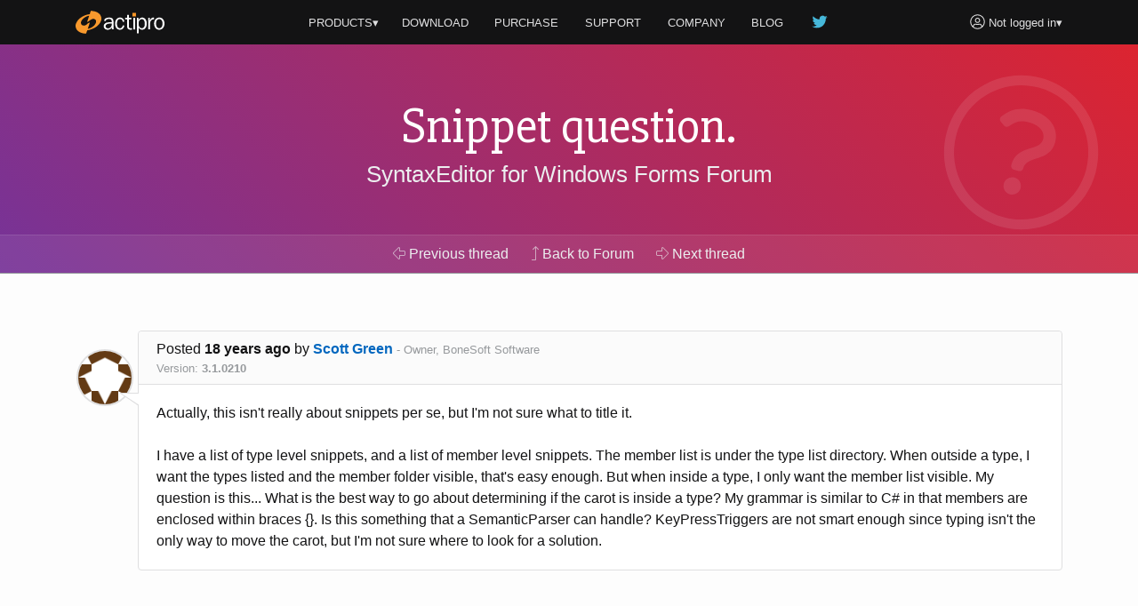

--- FILE ---
content_type: text/html; charset=utf-8
request_url: https://www.actiprosoftware.com/community/thread/2538/snippet-question
body_size: 8666
content:
<!DOCTYPE html>
<html lang="en">
<head prefix="og: http://ogp.me/ns#">
	<meta charset="utf-8" />
	<title>Snippet question. - SyntaxEditor for Windows Forms Forum - Actipro Software</title>
	<meta name="viewport" content="width=device-width, initial-scale=1" />
	<meta name="twitter:site" content="@Actipro">
	<meta property="og:title" content="Snippet question. - SyntaxEditor for Windows Forms Forum">

	<link rel="shortcut icon" href="/favicon.ico" />
	<link rel="stylesheet" href="https://fonts.googleapis.com/css?family=Slabo+27px" />
	<link rel="stylesheet" href="/lib/aos/aos.css?v=GqiEX9BuR1rv5zPU5Vs2qS_NSHl1BJyBcjQYJ6ycwD4" />
	
	
		<link rel="stylesheet" href="https://stackpath.bootstrapcdn.com/bootstrap/4.1.3/css/bootstrap.min.css" integrity="sha384-MCw98/SFnGE8fJT3GXwEOngsV7Zt27NXFoaoApmYm81iuXoPkFOJwJ8ERdknLPMO" crossorigin="anonymous" />
<meta name="x-stylesheet-fallback-test" content="" class="sr-only" /><script>!function(a,b,c,d){var e,f=document,g=f.getElementsByTagName("SCRIPT"),h=g[g.length-1].previousElementSibling,i=f.defaultView&&f.defaultView.getComputedStyle?f.defaultView.getComputedStyle(h):h.currentStyle;if(i&&i[a]!==b)for(e=0;e<c.length;e++)f.write('<link href="'+c[e]+'" '+d+"/>")}("position","absolute",["/lib/bootstrap/css/bootstrap.min.css"], "rel=\u0022stylesheet\u0022 integrity=\u0022sha384-MCw98/SFnGE8fJT3GXwEOngsV7Zt27NXFoaoApmYm81iuXoPkFOJwJ8ERdknLPMO\u0022 crossorigin=\u0022anonymous\u0022 ");</script>
		<link rel="stylesheet" href="/css/site.min.css?v=ZYJPvKXWm6H-YzmXrk67vUf9psrLE9UVhb7o1fedSHM" />
	
	
	<style>
	.section-banner {
		background-color: #014c8c;
		background-image: linear-gradient(45deg, #763398 0%, #dc2430 100%);
	}
</style>


	
	
		<script defer src="https://pro.fontawesome.com/releases/v5.7.2/js/light.js" integrity="sha384-ua13CrU9gkzyOVxhPFl96iHgwnYTuTZ96YYiG08m1fYLvz8cVyHluzkzK9WcFLpT" crossorigin="anonymous"></script>
		<script defer src="https://pro.fontawesome.com/releases/v5.7.2/js/brands.js" integrity="sha384-zJ8/qgGmKwL+kr/xmGA6s1oXK63ah5/1rHuILmZ44sO2Bbq1V3p3eRTkuGcivyhD" crossorigin="anonymous"></script>
		<script defer src="https://pro.fontawesome.com/releases/v5.7.2/js/fontawesome.js" integrity="sha384-xl26xwG2NVtJDw2/96Lmg09++ZjrXPc89j0j7JHjLOdSwHDHPHiucUjfllW0Ywrq" crossorigin="anonymous"></script>
	
		<script>(function(w,d,s,l,i){w[l]=w[l]||[];w[l].push({'gtm.start':
		new Date().getTime(),event:'gtm.js'});var f=d.getElementsByTagName(s)[0],j=d.createElement(s),dl=l!='dataLayer'?'&l='+l:'';j.async=true;j.src=
		'https://www.googletagmanager.com/gtm.js?id='+i+dl;f.parentNode.insertBefore(j,f);})(window,document,'script','dataLayer','GTM-NS7RPXN');</script>
</head>
<body id="top">
		<noscript><iframe src="https://www.googletagmanager.com/ns.html?id=GTM-NS7RPXN" height="0" width="0" style="display:none;visibility:hidden"></iframe></noscript>

	<div class="master-section-wrapper">
		
<header id="section-header">
	<div class="container">
		<div class="row align-items-center">
			<div class="col-md-2 col-6">
				<a id="actipro-logo-header-link" href="/" aria-label="Actipro"></a>
			</div>
			<div class="col-md-2 order-md-2 col-6 text-right">
				<div class="dropdown">
						<a id="account-header-link" href="/support/account/login?returnUrl=%2Fcommunity%2Fthread%2F2538%2Fsnippet-question" data-toggle="dropdown"><i class="fal fa-user-circle fa-lg"></i><span 
							class="d-md-none d-lg-inline"> Not logged in</span>&#x25BE;
						</a>
						<div class="dropdown-menu dropdown-menu-right">
							<a class="dropdown-item" href="/support/account/login?returnUrl=%2Fcommunity%2Fthread%2F2538%2Fsnippet-question">Log In</a>
							<a class="dropdown-item" href="/support/account/register">Register</a>
							<div class="dropdown-divider"></div>
							<a class="dropdown-item" href="/support/account/reset-password">Forgot Password</a>
							<a class="dropdown-item" href="/support/account/resend-validation">Resend Validation E-mail</a>
						</div>
				</div>
			</div>
			<div class="col-md-8 text-center">
				<nav class="dropdown">
					<a id="products-header-link" href="/products" data-toggle="dropdown">PRODUCTS&#x25BE;</a>
					<div class="dropdown-menu" style="max-width: 300px;">
						<a class="dropdown-item" href="/products/controls/wpf"><i class="fal fa-desktop fa-fw fa-lg text-transparent"></i> WPF Controls</a>
						<a class="dropdown-item" href="/products/controls/avalonia"><i class="fal fa-desktop fa-fw fa-lg text-transparent"></i> Avalonia Controls</a>
						<a class="dropdown-item" href="/products/controls/windowsforms"><i class="fal fa-desktop fa-fw fa-lg text-transparent"></i> Windows Forms Controls</a>
						<a class="dropdown-item" href="/products/controls/universal"><i class="fal fa-tablet fa-fw fa-lg text-transparent"></i> Universal Windows Controls</a>
						<div class="dropdown-divider"></div>
						<a class="dropdown-item" href="/products/media/icons"><i class="fal fa-images fa-fw fa-lg text-transparent"></i> Icons</a>
						<a class="dropdown-item" href="/products/apps/codewriter"><i class="fal fa-window-alt fa-fw fa-lg text-transparent"></i> Apps</a>
					</div>

					<a href="/download"><span class="d-vs-none" title="Download"><i class="fal fa-download fa-lg" title="Download"></i></span><span class="d-none d-vs-inline">DOWNLOAD</span></a>
					<a href="/purchase"><span class="d-sm-none d-md-inline d-lg-none">BUY</span><span class="d-none d-sm-inline d-md-none d-lg-inline">PURCHASE</span></a>
					<a href="/support">SUPPORT</a>
					<a href="/company">COMPANY</a>
					<a class="d-none d-sm-inline" href="/blog">BLOG</a>
					<a class="d-none d-sm-inline d-md-none d-lg-inline" href="https://twitter.com/actipro" target="_blank" rel="nofollow noopener" title="Follow us on Twitter"><i class="fab fa-twitter fa-lg fa-fw teal d-inline-block" style="min-width: 22px;"></i></a>
				</nav>
			</div>
		</div>
	</div>
</header>

		
		
		
<section class="section-banner">
	<div data-aos="fade-left" data-aos-delay="400">
		<i class="fal fa-question-circle fa-fw fa-7x watermark"></i>
	</div>
	<div class="container">
		<h1 class="small">Snippet question.</h1>
		<p><a href="/community/forum/controls-winforms-syntaxeditor">SyntaxEditor for Windows Forms Forum</a></p>
	</div>
	<div class="toolbar">
		<nav class="nav container">
				<a class="nav-link" href="/community/thread/2536/getting-token-list-for-semantic-parser"><i class="fal fa-arrow-alt-left"></i> Previous <span class="d-none d-sm-inline">thread</span></a>
			<a class="nav-link" href="/community/forum/controls-winforms-syntaxeditor" title="Return to the forum">
				<i class="fal fa-level-up"></i> <span class="d-none d-md-inline">Back to Forum</span><span class="d-md-none">Up</span>
			</a>
				<a class="nav-link" href="/community/thread/2550/auto-completing-of-block-ending-sub-end-sub"><i class="fal fa-arrow-alt-right"></i> Next <span class="d-none d-sm-inline">thread</span></a>
		</nav>
	</div>
</section>

<section id="section-overview" class="section-content">
	<div class="container">
		
		



		<div id="9394" class="post-card">
			
<div class="post-card-header">
		<div class="float-right d-lg-none ml-2">
				<a href="#9398" title="Scroll to next post"><i class="fal fa-arrow-alt-circle-down"></i></a>
		</div>

	<div>

		Posted <strong title="2007&#x2011;07&#x2011;31 2:26pm">18 years ago</strong>
		<span class="text-nowrap">by <a href="/support/account/profile/17787" title="View user profile">Scott Green</a></span>
			<span class="text-nowrap unimportant d-none d-md-inline">
				-
Owner,
				BoneSoft Software
			</span>
	</div>
		<div class="unimportant">
			<div class="d-inline-block mr-3 text-nowrap">Version: <strong>3.1.0210</strong></div>
		</div>
</div>
<div class="post-card-body">
	<div class="post-card-avatar"><img alt="Avatar" class="gravatar rounded-circle" height="64" src="https://secure.gravatar.com/avatar/12ddddb238bb80b3c6eb6e5acaefebbb.jpg?s=64&amp;d=identicon&amp;r=g" width="64" /></div>

	<div>Actually, this isn&#39;t really about snippets per se, but I&#39;m not sure what to title it.
<br>
<br>I have a list of type level snippets, and a list of member level snippets.  The member list is under the type list directory.  When outside a type, I want the types listed and the member folder visible, that&#39;s easy enough.  But when inside a type, I only want the member list visible.  My question is this...  What is the best way to go about determining if the carot is inside a type?  My grammar is similar to C# in that members are enclosed within braces {}.  Is this something that a SemanticParser can handle?  KeyPressTriggers are not smart enough since typing isn&#39;t the only way to move the carot, but I&#39;m not sure where to look for a solution.</div>


</div>

		</div>

	</div>
</section>

	<section id="section-replies" class="section-content bg-silver">
		<div class="container">
			<h2>Comments <span class="text-transparent">(4)</span></h2>

				<div id="9398" class="post-card">
					
<div class="post-card-header">
		<div class="float-right d-none d-lg-block ml-2">
					<a class="copy-post-url-link" href="/community/thread/2538/snippet-question#9398" title="Link to this post"><i class="fal fa-link"></i></a>
		</div>
		<div class="float-right d-lg-none ml-2">
				<a href="#9394" title="Scroll to previous post"><i class="fal fa-arrow-alt-circle-up"></i></a>
				<a href="#9400" title="Scroll to next post"><i class="fal fa-arrow-alt-circle-down"></i></a>
		</div>

	<div>

		Posted <strong title="2007&#x2011;08&#x2011;01 9:33am">18 years ago</strong>
		<span class="text-nowrap">by <a href="/support/account/profile/9818" title="View user profile">Actipro Software Support</a></span>
			<span class="text-nowrap unimportant d-none d-md-inline">- Cleveland, OH, USA</span>
	</div>
</div>
<div class="post-card-body">
	<div class="post-card-avatar"><img alt="Avatar" class="gravatar rounded-circle" height="64" src="https://secure.gravatar.com/avatar/bbbb0d96dce1c6a68aa453793da84ece.jpg?s=64&amp;d=identicon&amp;r=g" width="64" /></div>

	<div>Hi Scott,
<br>
<br>There are numerous techniques to do this sort of thing and many are advanced.  For instance in v4.0, like in our .NET Languages Add-on, we create a complete CompilationUnit of the document via semantic parsing and then use that CompilationUnit (which is an AST) to determine if we are in a type or member, etc.  A simpler way is to do token scanning via a TextStream and go backwards to look for keywords that would indicate you are in a type or member.
<br>
<br>You are in v3.1 though where semantic parsers didn&#39;t do much other than outlining.  So perhaps doing the token scanning before displaying the snippets would be best in your scenario.</div>


		<div class="small mt-2"><p><hr><b>Actipro Software Support</b></p></div>
</div>

				</div>
				<div id="9400" class="post-card">
					
<div class="post-card-header">
		<div class="float-right d-none d-lg-block ml-2">
					<a class="copy-post-url-link" href="/community/thread/2538/snippet-question#9400" title="Link to this post"><i class="fal fa-link"></i></a>
		</div>
		<div class="float-right d-lg-none ml-2">
				<a href="#9398" title="Scroll to previous post"><i class="fal fa-arrow-alt-circle-up"></i></a>
				<a href="#9401" title="Scroll to next post"><i class="fal fa-arrow-alt-circle-down"></i></a>
		</div>

	<div>

		Posted <strong title="2007&#x2011;08&#x2011;01 9:47am">18 years ago</strong>
		<span class="text-nowrap">by <a href="/support/account/profile/17787" title="View user profile">Scott Green</a></span>
			<span class="text-nowrap unimportant d-none d-md-inline">
				-
Owner,
				BoneSoft Software
			</span>
	</div>
</div>
<div class="post-card-body">
	<div class="post-card-avatar"><img alt="Avatar" class="gravatar rounded-circle" height="64" src="https://secure.gravatar.com/avatar/12ddddb238bb80b3c6eb6e5acaefebbb.jpg?s=64&amp;d=identicon&amp;r=g" width="64" /></div>

	<div>Yeah, I assumed I&#39;d have to do something like a compilation unit scenario.  But I was wondering if there was a way I could avoid doing the whole document.  But it may be quick enough to not be a problem.  I was looking for the best place to examine the token stream, and was trying to understand the modification model in the Pre and PostParse methods of the SemanticParser.  I still need to figure out how to determine where the cursor is in that comp unit once I do parse it though.
<br>
<br>Thanks</div>


</div>

				</div>
				<div id="9401" class="post-card">
					
<div class="post-card-header">
		<div class="float-right d-none d-lg-block ml-2">
					<a class="copy-post-url-link" href="/community/thread/2538/snippet-question#9401" title="Link to this post"><i class="fal fa-link"></i></a>
		</div>
		<div class="float-right d-lg-none ml-2">
				<a href="#9400" title="Scroll to previous post"><i class="fal fa-arrow-alt-circle-up"></i></a>
				<a href="#9402" title="Scroll to next post"><i class="fal fa-arrow-alt-circle-down"></i></a>
		</div>

	<div>

		Posted <strong title="2007&#x2011;08&#x2011;01 9:54am">18 years ago</strong>
		<span class="text-nowrap">by <a href="/support/account/profile/9818" title="View user profile">Actipro Software Support</a></span>
			<span class="text-nowrap unimportant d-none d-md-inline">- Cleveland, OH, USA</span>
	</div>
</div>
<div class="post-card-body">
	<div class="post-card-avatar"><img alt="Avatar" class="gravatar rounded-circle" height="64" src="https://secure.gravatar.com/avatar/bbbb0d96dce1c6a68aa453793da84ece.jpg?s=64&amp;d=identicon&amp;r=g" width="64" /></div>

	<div>I would suggest in this case at least just doing a token scan upon demand.  So when the snippet is to be inserted, run some code to figure out what you are in.  If you do token scans backwards you can look for sequences of tokens.  Or even tap into the outlining node tree and use that to iterate up and when you get to a {...} block, look at the tokens in front of the { to see if it is a method, type declaration or some other statement.</div>


		<div class="small mt-2"><p><hr><b>Actipro Software Support</b></p></div>
</div>

				</div>
				<div id="9402" class="post-card">
					
<div class="post-card-header">
		<div class="float-right d-none d-lg-block ml-2">
					<a class="copy-post-url-link" href="/community/thread/2538/snippet-question#9402" title="Link to this post"><i class="fal fa-link"></i></a>
		</div>
		<div class="float-right d-lg-none ml-2">
				<a href="#9401" title="Scroll to previous post"><i class="fal fa-arrow-alt-circle-up"></i></a>
		</div>

	<div>

		Posted <strong title="2007&#x2011;08&#x2011;01 10:39am">18 years ago</strong>
		<span class="text-nowrap">by <a href="/support/account/profile/17787" title="View user profile">Scott Green</a></span>
			<span class="text-nowrap unimportant d-none d-md-inline">
				-
Owner,
				BoneSoft Software
			</span>
	</div>
</div>
<div class="post-card-body">
	<div class="post-card-avatar"><img alt="Avatar" class="gravatar rounded-circle" height="64" src="https://secure.gravatar.com/avatar/12ddddb238bb80b3c6eb6e5acaefebbb.jpg?s=64&amp;d=identicon&amp;r=g" width="64" /></div>

	<div>Looking at the outlining tree is something I hadn&#39;t thought of.  That&#39;s actually a great idea for what I need.  Thanks.</div>


</div>

				</div>

				<div class="post-card alert-info">
					<i class="fal fa-info-circle"></i>
					The latest build of this product (v25.1.0) was released 7 months ago,
					which was after the last post in this thread.
				</div>
		</div>
	</section>

	<section id="section-add-comment" class="section-content">
		<div class="container">
			<h2>Add Comment</h2>

			


				<p class="blurb text-center">
					Please <a href="/support/account/login?returnUrl=%2Fcommunity%2Fthread%2F2538%2Fsnippet-question">log in</a> to a validated account to post comments.
				</p>
		</div>
	</section>


		<footer id="section-footer">
	<div class="container">
		<a id="scroll-to-top-tab" href="#top" title="Scroll to top" data-aos="slide-up" data-aos-anchor="#section-footer">
			<div data-aos="zoom-in" data-aos-anchor="#section-footer">
				<i class="fal fa-chevron-up"></i>
			</div>
		</a>
		<div class="row">
			<div id="page-footer-link-wrapper" class="col-md-12 col-lg-8 col-xl-7">
				<div class="link-list">
					<a class="area-link" href="/products">Products</a>
					<a href="/products/controls/wpf">WPF Controls</a>
					<a href="/products/controls/avalonia">Avalonia Controls</a>
					<a href="/products/controls/windowsforms">WinForms Controls</a>
					<a href="/products/controls/universal">UWP Controls</a>
					<a class="d-inline-block" href="/products/media/icons">Icons</a> / <a class="d-inline-block" href="/products/apps/codewriter">Apps</a>
				</div>
				<div class="link-list">
					<a class="area-link" href="/purchase">Purchase</a>
					<a href="/purchase/cart">Shopping Cart</a>
					<a href="/purchase/pricing">Pricing</a>
					<a href="/purchase/sales-faq">Sales FAQ</a>
					<a href="/support/consulting">Consulting</a>
				</div>
				<div class="link-list">
					<a class="area-link" href="/support">Support</a>
					<a href="/docs">Documentation</a>
					<a href="/community/forums">Discussion Forums</a>
					<a href="https://support.actiprosoftware.com/Main/frmTickets.aspx" target="_blank" rel="nofollow noopener">Support Tickets <i class="fal fa-external-link"></i></a>
					<a href="/community/chat">Chat With Us</a>
					<a href="/community/polls">Polls</a>
				</div>
				<div class="link-list">
					<a class="area-link" href="/company">Company</a>
					<a href="/company">About Us</a>
					<a href="https://github.com/Actipro" target="_blank" rel="nofollow noopener">On GitHub <i class="fal fa-external-link"></i></a>
					<a href="/company/policies">Policies</a>
					<a href="/company/contact">Contact Us</a>
				</div>
			</div>
			<div class="col-md-6 col-lg-2 col-xl-3">
				<a class="btn btn-outline-primary my-2" href="/download">Download</a>
				<a class="btn btn-outline-success mb-4" href="/support/account">My Account</a>
			</div>
			<div id="follow-us-wrapper" class="col-md-6 col-lg-2 text-lg-right">
				<div class="d-inline-block text-center mb-4">
					<div>Follow us</div>
					<div class="mt-2">
						<a class="d-inline-block px-3 pb-3" href="https://twitter.com/actipro" target="_blank" rel="nofollow noopener" title="Follow us on Twitter">
							<div><i class="fab fa-twitter fa-2x"></i></div>
							<div class="small">Twitter</div>
						</a><a class="d-inline-block px-3" href="/blog" title="Visit our blog">
							<div><i class="fal fa-rss fa-2x"></i></div>
							<div class="small">Blog</div>
						</a>
					</div>
				</div>
			</div>
		</div>
		<div class="row small">
			<div class="col-lg-8 text-lg-left">
				Copyright © 1999-2026 <a href="/">Actipro Software LLC</a>.
				<span class="text-nowrap">All rights reserved.</span>
			</div>
			<div class="col-lg-4 text-lg-right">
				<a href="/company/policies/privacy">Privacy Policy</a> |
				<a href="/company/policies/terms-of-use">Terms of Use</a>
			</div>
		</div>
		
		
	</div>
</footer>

	</div>

	
	
		<script src="https://code.jquery.com/jquery-3.3.1.min.js" integrity="sha384-tsQFqpEReu7ZLhBV2VZlAu7zcOV+rXbYlF2cqB8txI/8aZajjp4Bqd+V6D5IgvKT" crossorigin="anonymous">
		</script>
<script>(window.jQuery||document.write("\u003Cscript src=\u0022/lib/jquery/jquery.min.js\u0022 integrity=\u0022sha384-tsQFqpEReu7ZLhBV2VZlAu7zcOV\u002BrXbYlF2cqB8txI/8aZajjp4Bqd\u002BV6D5IgvKT\u0022 crossorigin=\u0022anonymous\u0022\u003E\u003C/script\u003E"));</script>
		<script src="https://cdnjs.cloudflare.com/ajax/libs/popper.js/1.14.7/umd/popper.min.js" integrity="sha256-ZvOgfh+ptkpoa2Y4HkRY28ir89u/+VRyDE7sB7hEEcI=" crossorigin="anonymous">
		</script>
<script>(window.Popper||document.write("\u003Cscript src=\u0022/lib/popper.js/umd/popper.min.js\u0022 integrity=\u0022sha256-ZvOgfh\u002Bptkpoa2Y4HkRY28ir89u/\u002BVRyDE7sB7hEEcI=\u0022 crossorigin=\u0022anonymous\u0022\u003E\u003C/script\u003E"));</script>
		<script src="https://stackpath.bootstrapcdn.com/bootstrap/4.1.3/js/bootstrap.min.js" integrity="sha384-ChfqqxuZUCnJSK3+MXmPNIyE6ZbWh2IMqE241rYiqJxyMiZ6OW/JmZQ5stwEULTy" crossorigin="anonymous">
		</script>
<script>(window.jQuery && window.jQuery.fn && window.jQuery.fn.modal||document.write("\u003Cscript src=\u0022/lib/bootstrap/js/bootstrap.min.js\u0022 integrity=\u0022sha384-ChfqqxuZUCnJSK3\u002BMXmPNIyE6ZbWh2IMqE241rYiqJxyMiZ6OW/JmZQ5stwEULTy\u0022 crossorigin=\u0022anonymous\u0022\u003E\u003C/script\u003E"));</script>
		<script src="/js/site.min.js?v=eTsi2B6ennxzyUY_4cRmc0GUglRy8PSrexhbLX0NVYM"></script>
	
	<script src="/lib/aos/aos.js?v=pQBbLkFHcP1cy0C8IhoSdxlm0CtcH5yJ2ki9jjgR03c"></script>
	
	<script>
		AOS.init({ offset: 40, delay: 200, disable: "false", easing: "ease-out-sine", once: true });
	</script>

	


    <script src="https://cdnjs.cloudflare.com/ajax/libs/jquery-validate/1.19.0/jquery.validate.min.js" integrity="sha256-bu/BP02YMudBc96kI7yklc639Mu4iKGUNNcam8D2nLc=" crossorigin="anonymous">
    </script>
<script>(window.jQuery && window.jQuery.validator||document.write("\u003Cscript src=\u0022/lib/jquery-validate/jquery.validate.min.js\u0022 integrity=\u0022sha256-bu/BP02YMudBc96kI7yklc639Mu4iKGUNNcam8D2nLc=\u0022 crossorigin=\u0022anonymous\u0022\u003E\u003C/script\u003E"));</script>
    <script src="https://cdnjs.cloudflare.com/ajax/libs/jquery-validation-unobtrusive/3.2.11/jquery.validate.unobtrusive.min.js" integrity="sha256-9GycpJnliUjJDVDqP0UEu/bsm9U+3dnQUH8+3W10vkY=" crossorigin="anonymous">
    </script>
<script>(window.jQuery && window.jQuery.validator && window.jQuery.validator.unobtrusive||document.write("\u003Cscript src=\u0022/lib/jquery-validation-unobtrusive/jquery.validate.unobtrusive.min.js\u0022 integrity=\u0022sha256-9GycpJnliUjJDVDqP0UEu/bsm9U\u002B3dnQUH8\u002B3W10vkY=\u0022 crossorigin=\u0022anonymous\u0022\u003E\u003C/script\u003E"));</script>



	<script src="/js/prism.min.js?v=Ro5aQ3vaTgcLAMz8A8DH3WeubCe8RyIMgucco3BqTgY"></script>

	
	<script type="text/javascript">
		$(document).ready(function () {



			$(".copy-post-url-link").click(function (evt) {
				alert("Please use the context menu on this link to copy the link URL to the clipboard.");
				return false;
			});



			$(".mark-as-answer-link").click(function(evt) {
				evt.preventDefault();
				if (confirm('Mark this post as an answer?')) {
					var postId = $(this).attr('data-postid');
					$.ajax({
						url: '/community/post/mark/123'.replace('123', postId),
						type: 'POST',
						cache: false,
						success: function(data) {
							if (data == true)
								window.location.reload();
							else
								alert('Record was unable to be marked.');
						},
						error: function(data) {
							alert('Record was unable to be marked.');
						}
					});
				}
			});

			$("#post-comment-button").click(function (evt) {
				if (jQuery.trim($("#PostText").val()).length == 0) {
					alert('Please enter post text first');
					return false;
				}

				$(this).replaceWith('<strong>Submitting post, please wait...</strong>');
				$("#comment-form").submit();
				return false;
			});


			$(".reply-button").click(function (evt) {
				tinyMCE.execCommand('mceFocus', false, 'PostText');
				return false;
			});

			$(".unmark-as-answer-link").click(function (evt) {
				evt.preventDefault();
				if (confirm('Unmark this post as an answer?')) {
					var postId = $(this).attr('data-postid');
					$.ajax({
						url: '/community/post/unmark/123'.replace('123', postId),
						type: 'POST',
						cache: false,
						success: function (data) {
							if (data == true)
								window.location.reload();
							else
								alert('Record was unable to be unmarked.');
						},
						error: function (data) {
							alert('Record was unable to be unmarked due to a communications error.');
						}
					});
				}
			});

		});
	</script>

</body>
</html>
